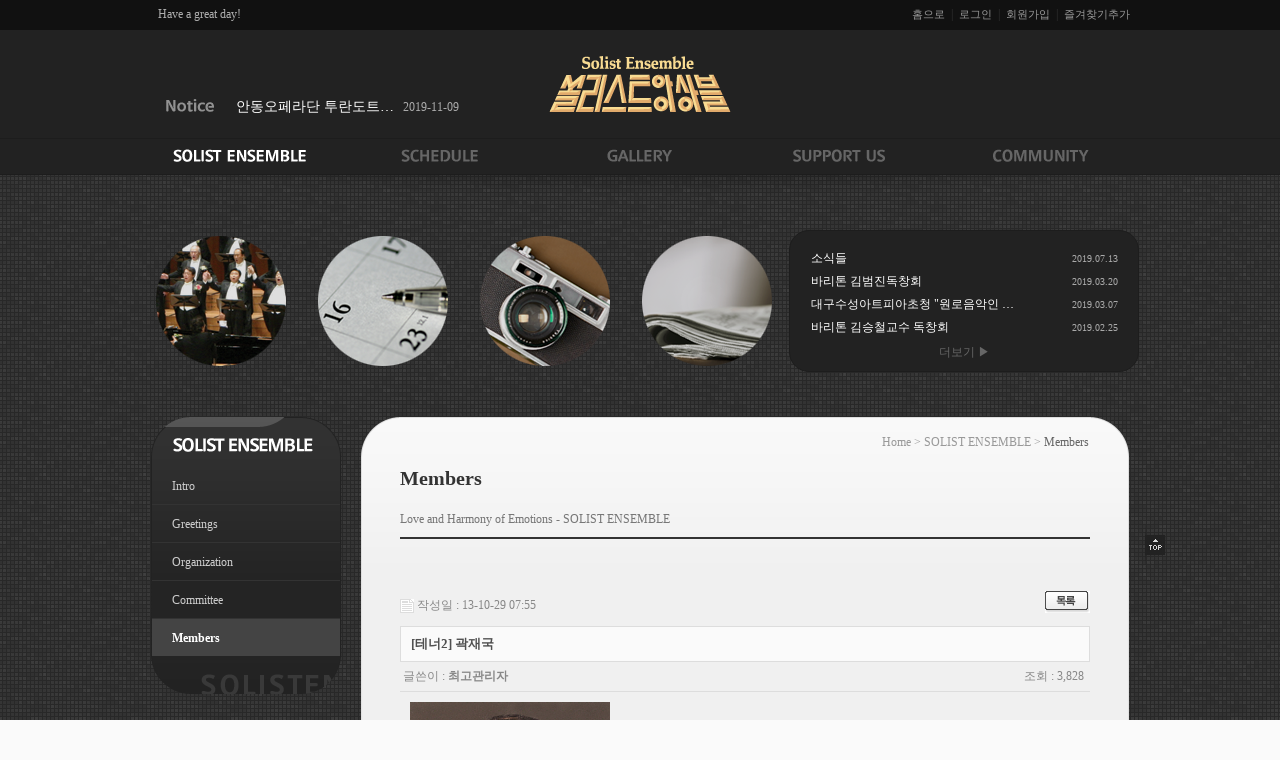

--- FILE ---
content_type: text/html; charset=euc-kr
request_url: http://solistensemble.com/bbs/board.php?bo_table=members&wr_id=92
body_size: 53553
content:
<!-- <!DOCTYPE HTML PUBLIC "-//W3C//DTD HTML 4.01 Transitional//EN"> -->
<html>
<head>
<meta name="naver-site-verification" content="3a4342f09ae7b0846679a8f1f2a797eaf69e16fc"/>
<meta name="viewport" content="width=1100", height="device-height">
<meta http-equiv="content-type" content="text/html; charset=euc-kr">

<meta name="description" content="국내 최고의 성악인들(대학교수) 100여명으로 구성된 남성합창단">
<meta property="og:type" content="website">
<meta property="og:title" content="쏠리스트앙상블">
<meta property="og:description" content="국내 최고의 성악인들(대학교수) 100여명으로 구성된 남성합창단">
<meta property="og:image" content="http://solistensemble.com/images/mobicon.png">
<meta property="og:url" content="http://solistensemble.com/">

<title>Solistensemble > Members > 곽재국</title>
<link rel="stylesheet" href="../style.css" type="text/css">
</head>
<script type="text/javascript">
// 자바스크립트에서 사용하는 전역변수 선언
var g4_path      = "..";
var g4_bbs       = "bbs";
var g4_bbs_img   = "img";
var g4_url       = "http://solistensemble.com";
var g4_is_member = "";
var g4_is_admin  = "";
var g4_bo_table  = "members";
var g4_sca       = "";
var g4_charset   = "euc-kr";
var g4_cookie_domain = "";
var g4_is_gecko  = navigator.userAgent.toLowerCase().indexOf("gecko") != -1;
var g4_is_ie     = navigator.userAgent.toLowerCase().indexOf("msie") != -1;
</script>
<!-- script type="text/javascript" src="../js/jquery-1.4.2.min.js"></script -->
<script src="//ajax.googleapis.com/ajax/libs/jquery/1.11.2/jquery.min.js"></script>
<script src="//ajax.googleapis.com/ajax/libs/jqueryui/1.11.1/jquery-ui.min.js"></script>
<script type="text/javascript" src="../js/common.js"></script>
<link rel="shortcut icon" href="../images/favicon2.ico">
<body topmargin="0" leftmargin="0" >
<a name="g4_head"></a>
<script type="text/javascript">
var _topmenu = '1';
</script>
<script type="text/javascript"> function bookmark() { window.external.AddFavorite("http://solistensemble.com","Solistensemble - 쏠리스트앙상블"); } </script>
<style type="text/css"> BODY { color: #FFFFFF; background: #fafafa url("/images/index_bg.gif") center top repeat;} </style>
<script src="/js/SlidingLayer.js" type="text/javascript"></script><!-- SlidingLayer -->
<!-- 모바일일때 OFF / 일반웹에서 ON -->

<DIV id="SlidingLayer" style="Z-INDEX: 1; OVERFLOW: visible; POSITION: absolute; width:20px; HEIGHT: 50px; display:none">
	<a href="#" onfocus="this.blur()"><img src="/images/quickmenu.png" border="0"></a>
</div>


<!-- top -->
<!-- top -->
<table width="100%" border="0" cellpadding="0" cellspacing="0">
	<tr>
		<td align="center" style="background-color:#111111;">
			<table width="1000" border="0" cellpadding="0" cellspacing="0">
				<tr height="30">
					<td>
						<table width="1000" border="0" cellpadding="0" cellspacing="0">
							<tr>
								<td width="50%" style="padding:0 0 0 18px;" class="upmenu2">Have a great day!</td>
								<td width="50%" align="right" style="padding:0 10px 0 0;">
									<!-- upmenu -->
									<!-- 로그인 이전 -->
	<table border="0" cellpadding="0" cellspacing="0">
		<tr>
			<td><a href="/index.php" onfocus="this.blur()" class="upmenu1">홈으로</a> &nbsp;<span style="color:#333333">|</span>&nbsp; <a href="../bbs/login.php?url=%2Fbbs%2Fboard.php%3Fbo_table%3Dmembers%26wr_id%3D92" onfocus="this.blur()" class="upmenu1">로그인</a> &nbsp;<span style="color:#333333">|</span>&nbsp; <a href="../bbs/register.php" onfocus="this.blur()" class="upmenu1">회원가입</a> &nbsp;<span style="color:#333333">|</span>&nbsp; <a href="javascript:bookmark();" onfocus="this.blur()" class="upmenu1">즐겨찾기추가</a></td>
		</tr>
	</table>
								</td>
							</tr>
						</table>
					</td>
				</tr>
			</table>
		</td>
	</tr>
	<tr>
		<td align="center" style="background-color:#222222; border-bottom:1px solid #1d1d1d;">
			<div id="top">
				<table width="1000" border="0" cellpadding="0" cellspacing="0">
					<tr height="108">
						<td width="370" valign="bottom" style="padding:0 0 18px 0;">
							<table width="370" border="0" cellpadding="0" cellspacing="0">
								<tr height="30">
									<td width="70" style="padding:0 10px 0 25px;"><a href="/bbs/board.php?bo_table=notice" onfocus="this.blur()"><img src="/images/bbs_tit.png" border="0" alt="공지사항"></a></td>
									<td width="300" style="padding:2px 0 0 0; color:#333333;"><script>
	function scroll() {
		this.name = "scroll";
		this.item = new Array();
		this.itemcount = 0;
		this.currentspeed = 0;
		this.scrollspeed = 50;
		this.pausedelay = 1000;
		this.pausemouseover = false;
		this.stop = false;
		this.type = 1;
		this.height = 100;
		this.width = 100;
		this.stopHeight=0;
		this.add =function () {
			var text = arguments[0];
			this.item[this.itemcount] = text;
			this.itemcount = this.itemcount + 1;
		};
		this.start = function () {
			this.display();
			this.currentspeed = this.scrollspeed;
			setTimeout(this.name+'.scroll()',this.currentspeed);
		};
		this.display =function () {
			document.write('<div id="'+this.name+'" style="height:'+this.height+';width:'+this.width+';position:relative;overflow:hidden;" OnMouseOver="'+this.name+'.onmouseover();" OnMouseOut="'+this.name+'.onmouseout();">');
			for(var i = 0; i < this.itemcount; i++) {if ( this.type == 1) {
					document.write('<div id="'+this.name+'item'+i+'"style="left:0px;width:'+this.width+';position:absolute;top:'+(this.height*i+1)+'px;">');
					document.write(this.item[i]);
					document.write('</div>');
				}
				else if ( this.type == 2 ) {
					document.write('<div id="'+this.name+'item'+i+'"style="left:'+(this.width*i+1)+'px;width:'+this.width+';position:absolute;top:0px;">');
					document.write(this.item[i]);
					document.write('</div>');
				}
			}
			document.write('</div>');
		};
		this.scroll = function () {
			this.currentspeed = this.scrollspeed;if ( !this.stop ) {
				for (i = 0; i < this.itemcount; i++) {
					obj = document.getElementById(this.name+'item'+i).style;if ( this.type == 1 ) {
						obj.top = parseInt(obj.top) - 1;
						if ( parseInt(obj.top) <= this.height*(-1) ) obj.top = this.height * (this.itemcount-1);
						if ( parseInt(obj.top) == 0 || ( this.stopHeight > 0 && this.stopHeight - parseInt(obj.top) == 0 ) ) this.currentspeed = this.pausedelay;
					}
					else if ( this.type == 2 ) {
						obj.left = parseInt(obj.left) - 1;
						if ( parseInt(obj.left) <= this.left*(-1) ) obj.left = this.left* (this.itemcount-1);
						if ( parseInt(obj.left) == 0 ) this.currentspeed = this.pausedelay;
					}
				}
			}
			window.setTimeout(this.name+".scroll()",this.currentspeed);
		};
		this.onmouseover = function () {
			if ( this.pausemouseover ) {
			this.stop = true;}
		};
		this.onmouseout = function () {
			if ( this.pausemouseover ) {
				this.stop = false;
			}
		};
	}
</script>
<table width="200" border=0 cellpadding=0 cellspacing=0>
	<tr>
		<td width="200">
			<script>
				cont = new scroll();
				cont.name = "cont";
				cont.height = 22; cont.width = 260;
				cont.scrollspeed = 20;
				cont.pausedelay = 3000;
				cont.pausemouseover = true;
       cont.add("<table width=100%><tr><td height=20 colspan=2><a href='../bbs/board.php?bo_table=notice&wr_id=58' class='bottom2'><span style='font-size:14px; color:#ffffff;'>바리톤 김승철교수 독창…</span></a>&nbsp;&nbsp;&nbsp;<span style='font-size:12px; color:#aaaaaa;'>2019-11-12</font></td></tr></table>");
       cont.add("<table width=100%><tr><td height=20 colspan=2><a href='../bbs/board.php?bo_table=notice&wr_id=57' class='bottom2'><span style='font-size:14px; color:#ffffff;'>안동오페라단 투란도트…</span></a>&nbsp;&nbsp;&nbsp;<span style='font-size:12px; color:#aaaaaa;'>2019-11-09</font></td></tr></table>");
       cont.add("<table width=100%><tr><td height=20 colspan=2><a href='../bbs/board.php?bo_table=notice&wr_id=56' class='bottom2'><span style='font-size:14px; color:#ffffff;'>드림콘서트</span></a>&nbsp;&nbsp;&nbsp;<span style='font-size:12px; color:#aaaaaa;'>2019-10-03</font></td></tr></table>");
       cont.add("<table width=100%><tr><td height=20 colspan=2><a href='../bbs/board.php?bo_table=notice&wr_id=55' class='bottom2'><span style='font-size:14px; color:#ffffff;'>바리톤 김형기교수 독창…</span></a>&nbsp;&nbsp;&nbsp;<span style='font-size:12px; color:#aaaaaa;'>2019-08-21</font></td></tr></table>");
			cont.start(); </script>
		</td>
	</tr>
</table></td>
								</tr>
							</table>
						</td>
						<td width="260" align="center"><img src="/images/top_logo.png" border="0" align="absmiddle" style="cursor:pointer;" onClick="location.href='/index.php';"></td>
						<td width="370" align="center" style="color:#666666;">

						</td>
					</tr>
				</table>
			</div>
		</td>
	</tr>
	<tr>
		<td align="center" style="background-color:#222222; border-bottom:1px solid #1d1d1d;">
			<table width="1000" border="0" cellpadding="0" cellspacing="0">
				<tr height="35">
					<td valign="top">
						<div id="topmenu">
							<div class="topmenu" style="width: 200px;"><img src="/images/topmenu_1_o.png" border="0" align="absmiddle" topm="1" onClick="location.href='/intro1.php?tab=2';"></div>
							<div class="topmenu" style="width: 200px;"><img src="/images/topmenu_2.png" border="0" align="absmiddle" topm="2" onClick="location.href='/bbs/board.php?bo_table=schedule';"></div>
							<div class="topmenu" style="width: 200px;"><img src="/images/topmenu_3.png" border="0" align="absmiddle" topm="3" onClick="location.href='/bbs/board.php?bo_table=gallery';"></div>
							<div class="topmenu" style="width: 200px;"><img src="/images/topmenu_4.png" border="0" align="absmiddle" topm="4" onClick="location.href='/bbs/board.php?bo_table=support';"></div>
							<div class="topmenu" style="width: 200px;"><img src="/images/topmenu_5.png" border="0" align="absmiddle" topm="5" onClick="location.href='/bbs/board.php?bo_table=notice';"></div>
						</div>
					</td>
				</tr>
			</table>
		</td>
	</tr>
	<tr height="20">
		<td style="background: url('/images/topmenu_shadow.png') center top no-repeat;">
		</td>
	</tr>
</table>

<div id="sub1" class="submenu">
	<table width="520" border="0" cellpadding="0" cellspacing="0">
		<tr>
			<td align="center" style="padding:0 0 0 30px;">
				<table width="100%" border="0" cellpadding="0" cellspacing="0">
					<tr>
						<td width="14" align="center" style="background: url('/images/topmenu_bg_left2.png') left top no-repeat;"></td>
						<td align="center" style="background: url('/images/topmenu_bg2.png') center top repeat-x; padding:0 10px;">
							<table width="100%" height="37" border="0" cellpadding="0" cellspacing="0">
								<tr style="padding: 3px 0 0 0;">
									<td align="center" width="15%"><a class="sub_menu1" href="/intro1.php?tab=1" onfocus="this.blur()">Intro</a></td>
									<td align="center" width="20%"><a class="sub_menu1" href="/intro3.php" onfocus="this.blur()">Greetings</a></td>
									<td align="center" width="23%"><a class="sub_menu1" href="/intro4.php" onfocus="this.blur()">Organization</a></td>
									<td align="center" width="23%"><a class="sub_menu1" href="/bbs/board.php?bo_table=committee" onfocus="this.blur()">Committee</a></td>
									<td align="center" width="19%"><a class="sub_menu1" href="/bbs/board.php?bo_table=members" onfocus="this.blur()">Members</a></td>
									<!-- td align="center" width="25%"><a class="sub_menu1" href="/intro2.php" onfocus="this.blur()">Location</a></td -->
								</tr>
							</table>
						</td>
						<td width="14" align="center" style="background: url('/images/topmenu_bg_right2.png') right top no-repeat;"></td>
					</tr>
				</table>
			</td>
		</tr>
	</table>
</div>

<div id="sub2" class="submenu">
	<table width="170" border="0" cellpadding="0" cellspacing="0">
		<tr>
			<td align="center" style="padding:0 0 0 30px;">
				<table width="100%" border="0" cellpadding="0" cellspacing="0">
					<tr>
						<td width="14" align="center" style="background: url('/images/topmenu_bg_left2.png') left top no-repeat;"></td>
						<td align="center" style="background: url('/images/topmenu_bg2.png') center top repeat-x; padding:0 10px;">
							<table width="100%" height="37" border="0" cellpadding="0" cellspacing="0">
								<tr style="padding: 3px 0 0 0;">
									<td align="center"><a class="sub_menu1" href="/bbs/board.php?bo_table=schedule" onfocus="this.blur()">Schedule</a></td>
								</tr>
							</table>
						</td>
						<td width="14" align="center" style="background: url('/images/topmenu_bg_right2.png') right top no-repeat;"></td>
					</tr>
				</table>
			</td>
		</tr>
	</table>
</div>

<div id="sub3" class="submenu">
	<table width="210" border="0" cellpadding="0" cellspacing="0">
		<tr>
			<td align="center" style="padding:0 0 0 30px;">
				<table width="100%" border="0" cellpadding="0" cellspacing="0">
					<tr>
						<td width="14" align="center" style="background: url('/images/topmenu_bg_left2.png') left top no-repeat;"></td>
						<td align="center" style="background: url('/images/topmenu_bg2.png') center top repeat-x; padding:0 10px;">
							<table width="100%" height="37" border="0" cellpadding="0" cellspacing="0">
								<tr style="padding: 3px 0 0 0;">
									<td align="center" width="50%"><a class="sub_menu1" href="/bbs/board.php?bo_table=gallery" onfocus="this.blur()">Gallery</a></td>
									<td align="center" width="50%"><a class="sub_menu1" href="/bbs/board.php?bo_table=movie" onfocus="this.blur()">Movie</a></td>
								</tr>
							</table>
						</td>
						<td width="14" align="center" style="background: url('/images/topmenu_bg_right2.png') right top no-repeat;"></td>
					</tr>
				</table>
			</td>
		</tr>
	</table>
</div>

<div id="sub4" class="submenu">
	<table width="170" border="0" cellpadding="0" cellspacing="0">
		<tr>
			<td align="center" style="padding:0 0 0 30px;">
				<table width="100%" border="0" cellpadding="0" cellspacing="0">
					<tr>
						<td width="14" align="center" style="background: url('/images/topmenu_bg_left2.png') left top no-repeat;"></td>
						<td align="center" style="background: url('/images/topmenu_bg2.png') center top repeat-x; padding:0 10px;">
							<table width="100%" height="37" border="0" cellpadding="0" cellspacing="0">
								<tr style="padding: 3px 0 0 0;">
									<td align="center"><a class="sub_menu1" href="/bbs/board.php?bo_table=support" onfocus="this.blur()">Support</a></td>
								</tr>
							</table>
						</td>
						<td width="14" align="center" style="background: url('/images/topmenu_bg_right2.png') right top no-repeat;"></td>
					</tr>
				</table>
			</td>
		</tr>
	</table>
</div>

<div id="sub5" class="submenu">
	<table width="380" border="0" cellpadding="0" cellspacing="0">
		<tr>
			<td align="center" style="padding:0 0 0 30px;">
				<table width="100%" border="0" cellpadding="0" cellspacing="0">
					<tr>
						<td width="14" align="center" style="background: url('/images/topmenu_bg_left2.png') left top no-repeat;"></td>
						<td align="center" style="background: url('/images/topmenu_bg2.png') center top repeat-x; padding:0 10px;">
							<table width="100%" height="37" border="0" cellpadding="0" cellspacing="0">
								<tr style="padding: 3px 0 0 0;">
									<td align="center" width="24%"><a class="sub_menu1" href="/bbs/board.php?bo_table=notice" onfocus="this.blur()">Notice</a></td>
									<td align="center" width="24%"><a class="sub_menu1" href="/bbs/board.php?bo_table=press" onfocus="this.blur()">Press</a></td>
									<td align="center" width="24%"><a class="sub_menu1" href="/bbs/board.php?bo_table=review" onfocus="this.blur()">Review</a></td>
									<td align="center" width="28%"><a class="sub_menu1" href="/bbs/board.php?bo_table=community" onfocus="this.blur()">Communiy</a></td>
								</tr>
							</table>
						</td>
						<td width="14" align="center" style="background: url('/images/topmenu_bg_right2.png') right top no-repeat;"></td>
					</tr>
				</table>
			</td>
		</tr>
	</table>
</div>

<div id="container">
<!-- circle -->
<!-- circle -->
<table width="100%" border="0" cellpadding="0" cellspacing="0">
	<tr>
		<td align="center" style="padding:35px 0 25px 0;">
			<table width="1000" border="0" cellpadding="0" cellspacing="0">
				<tr>
					<td align="center" width="162"><img src="/images/circle_1.png" border="0" onMouseOver="this.src='/images/circle_1_o.png'" onMouseOut="this.src='/images/circle_1.png'" style="cursor:pointer;" onClick="location.href='/intro1.php?tab=2';"></td>
					<td align="center" width="162"><img src="/images/circle_2.png" border="0" onMouseOver="this.src='/images/circle_2_o.png'" onMouseOut="this.src='/images/circle_2.png'" style="cursor:pointer;" onClick="location.href='/bbs/board.php?bo_table=schedule';"></td>
					<td align="center" width="162"><img src="/images/circle_3.png" border="0" onMouseOver="this.src='/images/circle_3_o.png'" onMouseOut="this.src='/images/circle_3.png'" style="cursor:pointer;" onClick="location.href='/bbs/board.php?bo_table=gallery';"></td>
					<td align="center" width="162"><img src="/images/circle_5.png" border="0" onMouseOver="this.src='/images/circle_5_o.png'" onMouseOut="this.src='/images/circle_5.png'" style="cursor:pointer;" onClick="location.href='/bbs/board.php?bo_table=notice';"></td>
					<td align="center">
						<table width="350" border="0" cellpadding="0" cellspacing="0" style="background-color:#222222; border:1px solid #1D1D1D; border-radius:20px;">
							<tr height="30">
								<td style="padding:14px 2px; color:#333333; line-height:.9;" align="center">
									
<table width="90%" cellpadding="0" cellspacing="0">

	<tr>
        <td align="center" height="20">
		<table width="100%" align="center" cellspacing="0" style="border-collapse:collapse;">
			<tr>
				<td width="77%" style="padding-top:5px;">
 <a href='../bbs/board.php?bo_table=community&wr_id=75'><span style='font-size:12px; color:#ffffff;'>소식들</span></a> </td>
				<td width="23%" align="right" style="padding-top:5px;"><font style='font-family:tahoma; font-size:10px; color:#aaaaaa;'>2019.07.13</font></td>
			</tr>
		</table></td>
	</tr>
	<tr>
        <td align="center" height="20">
		<table width="100%" align="center" cellspacing="0" style="border-collapse:collapse;">
			<tr>
				<td width="77%" style="padding-top:5px;">
 <a href='../bbs/board.php?bo_table=community&wr_id=74'><span style='font-size:12px; color:#ffffff;'>바리톤 김범진독창회</span></a> </td>
				<td width="23%" align="right" style="padding-top:5px;"><font style='font-family:tahoma; font-size:10px; color:#aaaaaa;'>2019.03.20</font></td>
			</tr>
		</table></td>
	</tr>
	<tr>
        <td align="center" height="20">
		<table width="100%" align="center" cellspacing="0" style="border-collapse:collapse;">
			<tr>
				<td width="77%" style="padding-top:5px;">
 <a href='../bbs/board.php?bo_table=community&wr_id=73'><span style='font-size:12px; color:#ffffff;'>대구수성아트피아초청 "원로음악인 …</span></a> </td>
				<td width="23%" align="right" style="padding-top:5px;"><font style='font-family:tahoma; font-size:10px; color:#aaaaaa;'>2019.03.07</font></td>
			</tr>
		</table></td>
	</tr>
	<tr>
        <td align="center" height="20">
		<table width="100%" align="center" cellspacing="0" style="border-collapse:collapse;">
			<tr>
				<td width="77%" style="padding-top:5px;">
 <a href='../bbs/board.php?bo_table=community&wr_id=72'><span style='font-size:12px; color:#ffffff;'>바리톤 김승철교수 독창회</span></a> </td>
				<td width="23%" align="right" style="padding-top:5px;"><font style='font-family:tahoma; font-size:10px; color:#aaaaaa;'>2019.02.25</font></td>
			</tr>
		</table></td>
	</tr>

</table><br /><a href="/bbs/board.php?bo_table=community" onfocus="this.blur()">더보기 ▶</a>
								</td>
							</tr>
						</table>
					</td>
				</tr>
			</table>
		</td>
	</tr>
</table>
<!-- sub -->
<table width="100%" border="0" cellpadding="0" cellspacing="0">
	<tr>
		<td align="center" style="padding:20px 0 25px 0;">
			<table width="978" border="0" cellpadding="0" cellspacing="0">
				<tr>
					<td width="190" align="center" valign="top">
						<!-- leftmenu -->
						<table width="190" height="200" border="0" cellpadding="0" cellspacing="0">
							<tr>
								<td width="190" height="50" style="background: url('/images/left2_bg_01.png') center top no-repeat;" class="left_tit"><img src="/images/left_tit1.png" border="0"></td>
							</tr>
							<tr>
								<td width="190" height="112" style="background: url('/images/left2_bg.png') center top repeat-y;" valign="top">
									<table width="190" border="0" cellpadding="0" cellspacing="0" style="background: url('/images/left2_bg_02.png') center top no-repeat;">
										<tr height="112">
											<td align="center" valign="top">
															<!-- leftmenu 1 -->
			<table width="188" border="0" cellpadding="0" cellspacing="0">
				<tr>
					<td class="leftmenu1" onClick="location.href='/intro1.php?tab=1';">Intro</td>
				</tr>
				<tr height="1">
					<td style="background-color:#333333;"></td>
				</tr>
				<tr>
					<td class="leftmenu1" onClick="location.href='/intro3.php';">Greetings</td>
				</tr>
				<tr height="1">
					<td style="background-color:#333333;"></td>
				</tr>
				<tr>
					<td class="leftmenu1" onClick="location.href='/intro4.php';">Organization</td>
				</tr>
				<tr height="1">
					<td style="background-color:#333333;"></td>
				</tr>
				<tr>
					<td class="leftmenu1" onClick="location.href='/bbs/board.php?bo_table=committee';">Committee</td>
				</tr>
				<tr height="1">
					<td style="background-color:#333333;"></td>
				</tr>
				<tr>
					<td class="leftmenu1" onClick="location.href='/bbs/board.php?bo_table=members';">Members</td>
				</tr>
				<!-- tr height="1">
					<td style="background-color:#333333;"></td>
				</tr>
				<tr>
					<td class="leftmenu1" onClick="location.href='/intro2.php';">Location</td>
				</tr -->
			</table>											</td>
										</tr>
									</table>
								</td>
							</tr>
							<tr>
								<td width="190" height="38" style="background: url('/images/left2_bg_03.png') center top no-repeat;"></td>
							</tr>
						</table>
					</td>
					<td width="20" align="center" valign="top"></td>
					<td width="768" align="center" valign="top">
						<!-- content -->
						<table width="768" height="200" border="0" cellpadding="0" cellspacing="0">
							<tr>
								<td width="768" height="50" style="background: url('/images/sub_bg_01.png') center top no-repeat;" class="sub_tit" align="right">Home > SOLIST ENSEMBLE > <span style="color:#666666;">Members</span></td>
							</tr>
							<tr>
								<td width="768" height="112" style="background: url('/images/sub_bg.png') center top repeat-y;" valign="top">
									<table width="768" border="0" cellpadding="0" cellspacing="0" style="background: url('/images/sub_bg_02.png') center top no-repeat;">
										<tr height="500">
											<td align="center" valign="top" style="padding:0 15px 50px 15px;">
											<!-- 실제내용삽입 -->

												<table width="100%" border="0" cellpadding="0" cellspacing="0">
													<tr>
														<td align="center">
															<table width="690" border="0" cellpadding="0" cellspacing="0">
																<tr>
																	<td style="padding:0 0 10px 0;">

																		<!-- sub_tit -->
																			<!-- sub_tit -->
	<table border="0" cellpadding="0" cellspacing="0" width="690" style="border-bottom:2px solid #333333;">
		<tr height="40">
			<td style="font-family:verdana; font-size:20px; font-weight:bold; color:#333333;" valign="top">Members</td>
		</tr>
		<tr height="30">
			<td style="font-family:verdana; font-size:12px; color:#777777; padding:0 0 5px 0;">Love and Harmony of Emotions - SOLIST ENSEMBLE</td>
		</tr>
	</table>
																	</td>
																</tr>
																<tr>
																	<td class="sub_txt" align="center">
<table width="100%" border="0" cellpadding="0" cellspacing="0">
	<tr>
		<td align="center">

		<br /><script type="text/javascript" src="../js/sideview.js"></script>
<script type='text/javascript' src='../js/ajax.js'></script><div style="height:12px; line-height:1px; font-size:1px;">&nbsp;</div>

<!-- 게시글 보기 시작 -->
<table width="100%" align="center" cellpadding="0" cellspacing="0"><tr><td>


<div style="clear:both; height:30px;">
    <div style="float:left; margin-top:6px;">
    <img src="../skin/board/members/img/icon_date.gif" align=absmiddle border='0'>
    <span style="color:#888888;">작성일 : 13-10-29 07:55</span>
    </div>

    <!-- 링크 버튼 -->
    <div style="float:right;">
                    <a href="./board.php?bo_table=members&page="><img src='../skin/board/members/img/btn_list.gif' border='0' align='absmiddle'></a>                         </div>
</div>
<div style="clear:both; margin-top:5px;"></div>
<div style="border:1px solid #ddd; clear:both; height:34px; background-color:#fafafa;">
    <table border=0 cellpadding=0 cellspacing=0 width=100%>
    <tr>
        <td style="padding:8px 0 0 10px; ">
            <div style="color:#505050; font-size:13px; font-weight:bold; word-break:break-all;">
            [테너2]             곽재국            </div>
        </td>
    </tr>
    </table>
</div>


<table border=0 cellpadding=0 cellspacing=0 width="100%">
<tr>
    <td height=30 style="color:#888; border-bottom:1px solid #dddddd;">
        <div style="float:left;">
        &nbsp;글쓴이 : 
        <span class='member'>최고관리자</span>        </div>
        <div style="float:right;">
        조회 : 3,828                        &nbsp;
        </div>
    </td>
</tr>

<tr> 
    <td height="150" style="word-break:break-all; padding:10px; line-height:1.6em;">
		<span style="float:left; margin:0 20px 0 0;">

		<img src='../data/file/members/662068645_iIRmkvXN_B0FBC0E7B1B9.JPG' name='target_resize_image[]' onclick='image_window(this);' style='cursor:pointer;' title=''><p>		</span>

        <!-- 내용 출력 -->
        <span id="writeContents"><P style="LINE-HEIGHT: 12pt; MARGIN: 0cm 0cm 0pt; tab-stops: 3.0cm" class=MsoNormal><FONT size=2><B style="mso-bidi-font-weight: normal"><SPAN style="FONT-FAMILY: 굴림체; mso-ascii-font-family: Arial; mso-hansi-font-family: Arial; mso-bidi-font-family: Arial">서울</SPAN></B><B style="mso-bidi-font-weight: normal"><SPAN style="FONT-FAMILY: 'Arial','sans-serif'; mso-fareast-font-family: 굴림체"> </SPAN></B><B style="mso-bidi-font-weight: normal"><SPAN style="FONT-FAMILY: 굴림체; mso-ascii-font-family: Arial; mso-hansi-font-family: Arial; mso-bidi-font-family: Arial">대학교</SPAN></B><B style="mso-bidi-font-weight: normal"><SPAN style="FONT-FAMILY: 'Arial','sans-serif'; mso-fareast-font-family: 굴림체"> </SPAN></B><B style="mso-bidi-font-weight: normal"><SPAN style="FONT-FAMILY: 굴림체; mso-ascii-font-family: Arial; mso-hansi-font-family: Arial; mso-bidi-font-family: Arial">음악대학</SPAN></B><B style="mso-bidi-font-weight: normal"><SPAN style="FONT-FAMILY: 'Arial','sans-serif'; mso-fareast-font-family: 굴림체"> </SPAN></B><B style="mso-bidi-font-weight: normal"><SPAN style="FONT-FAMILY: 굴림체; mso-ascii-font-family: Arial; mso-hansi-font-family: Arial; mso-bidi-font-family: Arial">졸업</SPAN></B><B style="mso-bidi-font-weight: normal"><SPAN style="FONT-FAMILY: 'Arial','sans-serif'; mso-fareast-font-family: 굴림체" lang=EN-US><?xml:namespace prefix = o ns = "urn:schemas-microsoft-com:office:office" /><o:p></o:p></SPAN></B></FONT></P>
<P style="LINE-HEIGHT: 12pt; TEXT-INDENT: 8.25pt; MARGIN: 0cm 0cm 0pt; tab-stops: 10.0pt 20.0pt 30.0pt 65.0pt 75.0pt 175.0pt 370.0pt" class=MsoNormal><FONT size=2><SPAN style="FONT-FAMILY: 'Arial','sans-serif'; mso-fareast-font-family: 굴림체" lang=EN-US>1964</SPAN><SPAN style="FONT-FAMILY: 굴림체; mso-ascii-font-family: Arial; mso-hansi-font-family: Arial; mso-bidi-font-family: Arial">년</SPAN><SPAN style="FONT-FAMILY: 'Arial','sans-serif'; mso-fareast-font-family: 굴림체" lang=EN-US> 3</SPAN><SPAN style="FONT-FAMILY: 굴림체; mso-ascii-font-family: Arial; mso-hansi-font-family: Arial; mso-bidi-font-family: Arial">월</SPAN><SPAN style="FONT-FAMILY: 'Arial','sans-serif'; mso-fareast-font-family: 굴림체" lang=EN-US> ~ 1969</SPAN><SPAN style="FONT-FAMILY: 굴림체; mso-ascii-font-family: Arial; mso-hansi-font-family: Arial; mso-bidi-font-family: Arial">년</SPAN><SPAN style="FONT-FAMILY: 'Arial','sans-serif'; mso-fareast-font-family: 굴림체" lang=EN-US> 2</SPAN><SPAN style="FONT-FAMILY: 굴림체; mso-ascii-font-family: Arial; mso-hansi-font-family: Arial; mso-bidi-font-family: Arial">월</SPAN><SPAN style="FONT-FAMILY: 'Arial','sans-serif'; mso-fareast-font-family: 굴림체" lang=EN-US><o:p></o:p></SPAN></FONT></P>
<P style="LINE-HEIGHT: 12pt; MARGIN: 0cm 0cm 0pt; tab-stops: 10.0pt 20.0pt 30.0pt 65.0pt 75.0pt 175.0pt 370.0pt" class=MsoNormal><B style="mso-bidi-font-weight: normal"><SPAN style="FONT-FAMILY: 'Arial','sans-serif'; COLOR: black; mso-fareast-font-family: 굴림체" lang=EN-US><o:p><FONT size=2>&nbsp;</FONT></o:p></SPAN></B></P>
<P style="LINE-HEIGHT: 12pt; MARGIN: 0cm 0cm 0pt; tab-stops: 3.0cm" class=MsoNormal><FONT size=2><B style="mso-bidi-font-weight: normal"><SPAN style="FONT-FAMILY: 굴림체; mso-ascii-font-family: Arial; mso-hansi-font-family: Arial; mso-bidi-font-family: Arial">오스트리아</SPAN></B><B style="mso-bidi-font-weight: normal"><SPAN style="FONT-FAMILY: 'Arial','sans-serif'; mso-fareast-font-family: 굴림체"> </SPAN></B><B style="mso-bidi-font-weight: normal"><SPAN style="FONT-FAMILY: 굴림체; mso-ascii-font-family: Arial; mso-hansi-font-family: Arial; mso-bidi-font-family: Arial">칼올프</SPAN></B><B style="mso-bidi-font-weight: normal"><SPAN style="FONT-FAMILY: 'Arial','sans-serif'; mso-fareast-font-family: 굴림체"> </SPAN></B><B style="mso-bidi-font-weight: normal"><SPAN style="FONT-FAMILY: 굴림체; mso-ascii-font-family: Arial; mso-hansi-font-family: Arial; mso-bidi-font-family: Arial">음악원</SPAN></B><B style="mso-bidi-font-weight: normal"><SPAN style="FONT-FAMILY: 'Arial','sans-serif'; mso-fareast-font-family: 굴림체"> </SPAN></B><B style="mso-bidi-font-weight: normal"><SPAN style="FONT-FAMILY: 굴림체; mso-ascii-font-family: Arial; mso-hansi-font-family: Arial; mso-bidi-font-family: Arial">수료</SPAN></B><B style="mso-bidi-font-weight: normal"><SPAN style="FONT-FAMILY: 'Arial','sans-serif'; mso-fareast-font-family: 굴림체" lang=EN-US><o:p></o:p></SPAN></B></FONT></P>
<P style="LINE-HEIGHT: 12pt; TEXT-INDENT: 8.25pt; MARGIN: 0cm 0cm 0pt; tab-stops: 10.0pt 20.0pt 30.0pt 65.0pt 75.0pt 175.0pt 370.0pt" class=MsoNormal><FONT size=2><SPAN style="FONT-FAMILY: 'Arial','sans-serif'; mso-fareast-font-family: 굴림체" lang=EN-US>1977</SPAN><SPAN style="FONT-FAMILY: 굴림체; mso-ascii-font-family: Arial; mso-hansi-font-family: Arial; mso-bidi-font-family: Arial">년</SPAN><SPAN style="FONT-FAMILY: 'Arial','sans-serif'; mso-fareast-font-family: 굴림체" lang=EN-US> 7</SPAN><SPAN style="FONT-FAMILY: 굴림체; mso-ascii-font-family: Arial; mso-hansi-font-family: Arial; mso-bidi-font-family: Arial">월</SPAN><B style="mso-bidi-font-weight: normal"><SPAN style="FONT-FAMILY: 'Arial','sans-serif'; COLOR: black; mso-fareast-font-family: 굴림체" lang=EN-US><o:p></o:p></SPAN></B></FONT></P>
<P style="LINE-HEIGHT: 12pt; MARGIN: 0cm 0cm 0pt; tab-stops: 10.0pt 20.0pt 30.0pt 65.0pt 75.0pt 175.0pt 370.0pt" class=MsoNormal><SPAN style="FONT-FAMILY: 'Arial','sans-serif'; COLOR: black; mso-fareast-font-family: 굴림체" lang=EN-US><o:p><FONT size=2>&nbsp;</FONT></o:p></SPAN><B style="mso-bidi-font-weight: normal"><SPAN style="FONT-FAMILY: 'Arial','sans-serif'; COLOR: black; FONT-SIZE: 12pt; mso-fareast-font-family: 굴림체; mso-bidi-font-size: 10.0pt" lang=EN-US><o:p>&nbsp;</o:p></SPAN></B></P>
<P style="LINE-HEIGHT: 12pt; MARGIN: 0cm 0cm 0pt; tab-stops: 3.0cm" class=MsoNormal><FONT size=2><SPAN style="FONT-FAMILY: 굴림체; COLOR: black; mso-ascii-font-family: Arial; mso-hansi-font-family: Arial; mso-bidi-font-family: Arial">김자경오페라단</SPAN><SPAN style="FONT-FAMILY: 'Arial','sans-serif'; COLOR: black; mso-fareast-font-family: 굴림체"> </SPAN><SPAN style="FONT-FAMILY: 굴림체; COLOR: black; mso-ascii-font-family: Arial; mso-hansi-font-family: Arial; mso-bidi-font-family: Arial">단원</SPAN><SPAN style="FONT-FAMILY: 'Arial','sans-serif'; COLOR: black; mso-fareast-font-family: 굴림체" lang=EN-US> (</SPAN><SPAN style="FONT-FAMILY: 굴림체; COLOR: black; mso-ascii-font-family: Arial; mso-hansi-font-family: Arial; mso-bidi-font-family: Arial">창립</SPAN><SPAN style="FONT-FAMILY: 'Arial','sans-serif'; COLOR: black; mso-fareast-font-family: 굴림체"> </SPAN><SPAN style="FONT-FAMILY: 굴림체; COLOR: black; mso-ascii-font-family: Arial; mso-hansi-font-family: Arial; mso-bidi-font-family: Arial">준비</SPAN><SPAN style="FONT-FAMILY: 'Arial','sans-serif'; COLOR: black; mso-fareast-font-family: 굴림체"> </SPAN><SPAN style="FONT-FAMILY: 굴림체; COLOR: black; mso-ascii-font-family: Arial; mso-hansi-font-family: Arial; mso-bidi-font-family: Arial">위원</SPAN><SPAN style="FONT-FAMILY: 'Arial','sans-serif'; COLOR: black; mso-fareast-font-family: 굴림체" lang=EN-US>)<o:p></o:p></SPAN></FONT></P>
<P style="LINE-HEIGHT: 12pt; MARGIN: 0cm 0cm 0pt; tab-stops: 3.0cm" class=MsoNormal><FONT size=2><SPAN style="FONT-FAMILY: 굴림체; COLOR: black; mso-ascii-font-family: Arial; mso-hansi-font-family: Arial; mso-bidi-font-family: Arial">한국음악협회</SPAN><SPAN style="FONT-FAMILY: 'Arial','sans-serif'; COLOR: black; mso-fareast-font-family: 굴림체"> </SPAN><SPAN style="FONT-FAMILY: 굴림체; COLOR: black; mso-ascii-font-family: Arial; mso-hansi-font-family: Arial; mso-bidi-font-family: Arial">상임</SPAN><SPAN style="FONT-FAMILY: 'Arial','sans-serif'; COLOR: black; mso-fareast-font-family: 굴림체"> </SPAN><SPAN style="FONT-FAMILY: 굴림체; COLOR: black; mso-ascii-font-family: Arial; mso-hansi-font-family: Arial; mso-bidi-font-family: Arial">이사</SPAN><SPAN style="FONT-FAMILY: 'Arial','sans-serif'; COLOR: black; mso-fareast-font-family: 굴림체" lang=EN-US><o:p></o:p></SPAN></FONT></P>
<P style="LINE-HEIGHT: 12pt; MARGIN: 0cm 0cm 0pt; tab-stops: 3.0cm" class=MsoNormal><FONT size=2><SPAN style="FONT-FAMILY: 굴림체; COLOR: black; mso-ascii-font-family: Arial; mso-hansi-font-family: Arial; mso-bidi-font-family: Arial">한국예총</SPAN><SPAN style="FONT-FAMILY: 'Arial','sans-serif'; COLOR: black; mso-fareast-font-family: 굴림체"> </SPAN><SPAN style="FONT-FAMILY: 굴림체; COLOR: black; mso-ascii-font-family: Arial; mso-hansi-font-family: Arial; mso-bidi-font-family: Arial">이사</SPAN><SPAN style="FONT-FAMILY: 'Arial','sans-serif'; COLOR: black; mso-fareast-font-family: 굴림체" lang=EN-US><o:p></o:p></SPAN></FONT></P>
<P style="LINE-HEIGHT: 12pt; TEXT-INDENT: -84.75pt; MARGIN: 0cm 0cm 0pt 84.75pt; tab-stops: list 84.75pt; mso-list: l0 level1 lfo1" class=MsoNormal><FONT size=2><SPAN style="FONT-FAMILY: 굴림체; COLOR: black; mso-ascii-font-family: Arial; mso-hansi-font-family: Arial; mso-bidi-font-family: Arial">국무총리실</SPAN><SPAN style="FONT-FAMILY: 'Arial','sans-serif'; COLOR: black; mso-fareast-font-family: 굴림체"> </SPAN><SPAN style="FONT-FAMILY: 굴림체; COLOR: black; mso-ascii-font-family: Arial; mso-hansi-font-family: Arial; mso-bidi-font-family: Arial">행정</SPAN><SPAN style="FONT-FAMILY: 'Arial','sans-serif'; COLOR: black; mso-fareast-font-family: 굴림체"> </SPAN><SPAN style="FONT-FAMILY: 굴림체; COLOR: black; mso-ascii-font-family: Arial; mso-hansi-font-family: Arial; mso-bidi-font-family: Arial">개혁</SPAN><SPAN style="FONT-FAMILY: 'Arial','sans-serif'; COLOR: black; mso-fareast-font-family: 굴림체"> </SPAN><SPAN style="FONT-FAMILY: 굴림체; COLOR: black; mso-ascii-font-family: Arial; mso-hansi-font-family: Arial; mso-bidi-font-family: Arial">위원</SPAN><SPAN style="FONT-FAMILY: 'Arial','sans-serif'; COLOR: black; mso-fareast-font-family: 굴림체" lang=EN-US><o:p></o:p></SPAN></FONT></P>
<P style="LINE-HEIGHT: 12pt; MARGIN: 0cm 0cm 0pt; tab-stops: 3.0cm" class=MsoNormal><FONT size=2><SPAN style="FONT-FAMILY: 굴림체; COLOR: black; mso-ascii-font-family: Arial; mso-hansi-font-family: Arial; mso-bidi-font-family: Arial">공연윤리위원회</SPAN><SPAN style="FONT-FAMILY: 'Arial','sans-serif'; COLOR: black; mso-fareast-font-family: 굴림체"> </SPAN><SPAN style="FONT-FAMILY: 굴림체; COLOR: black; mso-ascii-font-family: Arial; mso-hansi-font-family: Arial; mso-bidi-font-family: Arial">심의</SPAN><SPAN style="FONT-FAMILY: 'Arial','sans-serif'; COLOR: black; mso-fareast-font-family: 굴림체"> </SPAN><SPAN style="FONT-FAMILY: 굴림체; COLOR: black; mso-ascii-font-family: Arial; mso-hansi-font-family: Arial; mso-bidi-font-family: Arial">위원</SPAN><SPAN style="FONT-FAMILY: 'Arial','sans-serif'; COLOR: black; mso-fareast-font-family: 굴림체" lang=EN-US><o:p></o:p></SPAN></FONT></P>
<P style="LINE-HEIGHT: 12pt; MARGIN: 0cm 0cm 0pt; tab-stops: 3.0cm" class=MsoNormal><FONT size=2><SPAN style="FONT-FAMILY: 굴림체; COLOR: black; mso-ascii-font-family: Arial; mso-hansi-font-family: Arial; mso-bidi-font-family: Arial">평화통일정책자문위원회</SPAN><SPAN style="FONT-FAMILY: 'Arial','sans-serif'; COLOR: black; mso-fareast-font-family: 굴림체"> </SPAN><SPAN style="FONT-FAMILY: 굴림체; COLOR: black; mso-ascii-font-family: Arial; mso-hansi-font-family: Arial; mso-bidi-font-family: Arial">위원</SPAN><SPAN style="FONT-FAMILY: 'Arial','sans-serif'; COLOR: black; mso-fareast-font-family: 굴림체" lang=EN-US><o:p></o:p></SPAN></FONT></P>
<P style="LINE-HEIGHT: 12pt; MARGIN: 0cm 0cm 0pt; tab-stops: 3.0cm" class=MsoNormal><FONT size=2><SPAN style="FONT-FAMILY: 굴림체; COLOR: black; mso-ascii-font-family: Arial; mso-hansi-font-family: Arial; mso-bidi-font-family: Arial">서울대</SPAN><SPAN style="FONT-FAMILY: 'Arial','sans-serif'; COLOR: black; mso-fareast-font-family: 굴림체"> </SPAN><SPAN style="FONT-FAMILY: 굴림체; COLOR: black; mso-ascii-font-family: Arial; mso-hansi-font-family: Arial; mso-bidi-font-family: Arial">총동창회</SPAN><SPAN style="FONT-FAMILY: 'Arial','sans-serif'; COLOR: black; mso-fareast-font-family: 굴림체"> </SPAN><SPAN style="FONT-FAMILY: 굴림체; COLOR: black; mso-ascii-font-family: Arial; mso-hansi-font-family: Arial; mso-bidi-font-family: Arial">이사</SPAN><SPAN style="FONT-FAMILY: 'Arial','sans-serif'; COLOR: black; mso-fareast-font-family: 굴림체" lang=EN-US><o:p></o:p></SPAN></FONT></P>
<P style="LINE-HEIGHT: 12pt; MARGIN: 0cm 0cm 0pt; tab-stops: 3.0cm" class=MsoNormal><FONT size=2><SPAN style="FONT-FAMILY: 굴림체; COLOR: black; mso-ascii-font-family: Arial; mso-hansi-font-family: Arial; mso-bidi-font-family: Arial">대종영화상</SPAN><SPAN style="FONT-FAMILY: 'Arial','sans-serif'; COLOR: black; mso-fareast-font-family: 굴림체"> </SPAN><SPAN style="FONT-FAMILY: 굴림체; COLOR: black; mso-ascii-font-family: Arial; mso-hansi-font-family: Arial; mso-bidi-font-family: Arial">심의</SPAN><SPAN style="FONT-FAMILY: 'Arial','sans-serif'; COLOR: black; mso-fareast-font-family: 굴림체"> </SPAN><SPAN style="FONT-FAMILY: 굴림체; COLOR: black; mso-ascii-font-family: Arial; mso-hansi-font-family: Arial; mso-bidi-font-family: Arial">위원</SPAN><SPAN style="FONT-FAMILY: 'Arial','sans-serif'; COLOR: black; mso-fareast-font-family: 굴림체" lang=EN-US><o:p></o:p></SPAN></FONT></P>
<P style="LINE-HEIGHT: 12pt; MARGIN: 0cm 0cm 0pt; tab-stops: 3.0cm" class=MsoNormal><FONT size=2><SPAN style="FONT-FAMILY: 굴림체; COLOR: black; mso-ascii-font-family: Arial; mso-hansi-font-family: Arial; mso-bidi-font-family: Arial">한국실연자단체연합회</SPAN><SPAN style="FONT-FAMILY: 'Arial','sans-serif'; COLOR: black; mso-fareast-font-family: 굴림체"> </SPAN><SPAN style="FONT-FAMILY: 굴림체; COLOR: black; mso-ascii-font-family: Arial; mso-hansi-font-family: Arial; mso-bidi-font-family: Arial">대의원</SPAN><SPAN style="FONT-FAMILY: 'Arial','sans-serif'; COLOR: black; mso-fareast-font-family: 굴림체" lang=EN-US><o:p></o:p></SPAN></FONT></P>
<P style="LINE-HEIGHT: 12pt; MARGIN: 0cm 0cm 0pt; tab-stops: 3.0cm" class=MsoNormal><FONT size=2><SPAN style="FONT-FAMILY: 굴림체; COLOR: black; mso-ascii-font-family: Arial; mso-hansi-font-family: Arial; mso-bidi-font-family: Arial">서울국제음악제</SPAN><SPAN style="FONT-FAMILY: 'Arial','sans-serif'; COLOR: black; mso-fareast-font-family: 굴림체"> </SPAN><SPAN style="FONT-FAMILY: 굴림체; COLOR: black; mso-ascii-font-family: Arial; mso-hansi-font-family: Arial; mso-bidi-font-family: Arial">집행</SPAN><SPAN style="FONT-FAMILY: 'Arial','sans-serif'; COLOR: black; mso-fareast-font-family: 굴림체"> </SPAN><SPAN style="FONT-FAMILY: 굴림체; COLOR: black; mso-ascii-font-family: Arial; mso-hansi-font-family: Arial; mso-bidi-font-family: Arial">위원</SPAN><SPAN style="FONT-FAMILY: 'Arial','sans-serif'; COLOR: black; mso-fareast-font-family: 굴림체" lang=EN-US><o:p></o:p></SPAN></FONT></P>
<P style="LINE-HEIGHT: 12pt; MARGIN: 0cm 0cm 0pt; tab-stops: 3.0cm" class=MsoNormal><FONT size=2><SPAN style="FONT-FAMILY: 굴림체; COLOR: black; mso-ascii-font-family: Arial; mso-hansi-font-family: Arial; mso-bidi-font-family: Arial">한민족창작음악축전</SPAN><SPAN style="FONT-FAMILY: 'Arial','sans-serif'; COLOR: black; mso-fareast-font-family: 굴림체"> </SPAN><SPAN style="FONT-FAMILY: 굴림체; COLOR: black; mso-ascii-font-family: Arial; mso-hansi-font-family: Arial; mso-bidi-font-family: Arial">사무총장</SPAN><SPAN style="FONT-FAMILY: 'Arial','sans-serif'; COLOR: black; mso-fareast-font-family: 굴림체" lang=EN-US><o:p></o:p></SPAN></FONT></P>
<P style="LINE-HEIGHT: 12pt; MARGIN: 0cm 0cm 0pt; tab-stops: 3.0cm" class=MsoNormal><FONT size=2><SPAN style="FONT-FAMILY: 굴림체; COLOR: black; mso-ascii-font-family: Arial; mso-hansi-font-family: Arial; mso-bidi-font-family: Arial">민족화해협력국민협의회</SPAN><SPAN style="FONT-FAMILY: 'Arial','sans-serif'; COLOR: black; mso-fareast-font-family: 굴림체"> </SPAN><SPAN style="FONT-FAMILY: 굴림체; COLOR: black; mso-ascii-font-family: Arial; mso-hansi-font-family: Arial; mso-bidi-font-family: Arial">대의원</SPAN><SPAN style="FONT-FAMILY: 'Arial','sans-serif'; COLOR: black; mso-fareast-font-family: 굴림체" lang=EN-US><o:p></o:p></SPAN></FONT></P>
<P style="LINE-HEIGHT: 12pt; MARGIN: 0cm 0cm 0pt; tab-stops: 3.0cm" class=MsoNormal><FONT size=2><SPAN style="FONT-FAMILY: 굴림체; COLOR: black; mso-ascii-font-family: Arial; mso-hansi-font-family: Arial; mso-bidi-font-family: Arial">현재</SPAN><SPAN style="FONT-FAMILY: 'Arial','sans-serif'; COLOR: black; mso-fareast-font-family: 굴림체" lang=EN-US><SPAN style="mso-tab-count: 1">&nbsp;</SPAN></SPAN><SPAN style="FONT-FAMILY: 굴림체; COLOR: black; mso-ascii-font-family: Arial; mso-hansi-font-family: Arial; mso-bidi-font-family: Arial">서울오페라단</SPAN><SPAN style="FONT-FAMILY: 'Arial','sans-serif'; COLOR: black; mso-fareast-font-family: 굴림체"> </SPAN><SPAN style="FONT-FAMILY: 굴림체; COLOR: black; mso-ascii-font-family: Arial; mso-hansi-font-family: Arial; mso-bidi-font-family: Arial">운영</SPAN><SPAN style="FONT-FAMILY: 'Arial','sans-serif'; COLOR: black; mso-fareast-font-family: 굴림체"> </SPAN><SPAN style="FONT-FAMILY: 굴림체; COLOR: black; mso-ascii-font-family: Arial; mso-hansi-font-family: Arial; mso-bidi-font-family: Arial">위원</SPAN><SPAN style="FONT-FAMILY: 'Arial','sans-serif'; COLOR: black; mso-fareast-font-family: 굴림체" lang=EN-US> (</SPAN><SPAN style="FONT-FAMILY: 굴림체; COLOR: black; mso-ascii-font-family: Arial; mso-hansi-font-family: Arial; mso-bidi-font-family: Arial">상임</SPAN><SPAN style="FONT-FAMILY: 'Arial','sans-serif'; COLOR: black; mso-fareast-font-family: 굴림체"> </SPAN><SPAN style="FONT-FAMILY: 굴림체; COLOR: black; mso-ascii-font-family: Arial; mso-hansi-font-family: Arial; mso-bidi-font-family: Arial">이사</SPAN><SPAN style="FONT-FAMILY: 'Arial','sans-serif'; COLOR: black; mso-fareast-font-family: 굴림체" lang=EN-US>)<o:p></o:p></SPAN></FONT></P>
<P style="LINE-HEIGHT: 12pt; MARGIN: 0cm 0cm 0pt; tab-stops: 3.0cm" class=MsoNormal><FONT size=2><SPAN style="FONT-FAMILY: 굴림체; COLOR: black; mso-ascii-font-family: Arial; mso-hansi-font-family: Arial; mso-bidi-font-family: Arial">현재</SPAN><SPAN style="FONT-FAMILY: 'Arial','sans-serif'; COLOR: black; mso-fareast-font-family: 굴림체" lang=EN-US><SPAN style="mso-tab-count: 1">&nbsp;</SPAN></SPAN><SPAN style="FONT-FAMILY: 굴림체; COLOR: black; mso-ascii-font-family: Arial; mso-hansi-font-family: Arial; mso-bidi-font-family: Arial">동서예술진흥회</SPAN><SPAN style="FONT-FAMILY: 'Arial','sans-serif'; COLOR: black; mso-fareast-font-family: 굴림체"> </SPAN><SPAN style="FONT-FAMILY: 굴림체; COLOR: black; mso-ascii-font-family: Arial; mso-hansi-font-family: Arial; mso-bidi-font-family: Arial">대표</SPAN></FONT><SPAN style="FONT-FAMILY: 'Arial','sans-serif'; COLOR: black; mso-fareast-font-family: 굴림체" lang=EN-US><o:p></o:p></SPAN></P>
<P>&nbsp;</P></span>
        
                <!-- 테러 태그 방지용 --></xml></xmp><a href=""></a><a href=''></a>

        
        
</td>
</tr>
</table>
<br>

<script type='text/javascript'> var md5_norobot_key = 'd41d8cd98f00b204e9800998ecf8427e'; </script>
<script type="text/javascript">
// 글자수 제한
var char_min = parseInt(0); // 최소
var char_max = parseInt(0); // 최대
</script>

<style type="text/css">
.ed1 { height:22px; color:#333333; font-size:12px; background-color:#eaeaea; border:1px solid #ffffff; text-align:left; }
</style>


<!-- 코멘트 리스트 -->
<div id="commentContents">
</div>
<!-- 코멘트 리스트 -->


<script type='text/javascript' src='../js/md5.js'></script>


<div style="clear:both; height:43px;">
    <div style="float:left; margin-top:10px;">
    <a href="./board.php?bo_table=members&wr_id=93&page=" title="김상곤"><img src='../skin/board/members/img/btn_prev.gif' border='0' align='absmiddle'></a>&nbsp;    <a href="./board.php?bo_table=members&wr_id=91&page=" title="황태율"><img src='../skin/board/members/img/btn_next.gif' border='0' align='absmiddle'></a>&nbsp;    </div>

    <!-- 링크 버튼 -->
    <div style="float:right; margin-top:10px;">
                    <a href="./board.php?bo_table=members&page="><img src='../skin/board/members/img/btn_list.gif' border='0' align='absmiddle'></a>                         </div>
</div>


</td></tr></table><br>

<script type="text/javascript">
function file_download(link, file) {
        document.location.href=link;
}
</script>

<script type="text/javascript" src="../js/board.js"></script>
<script type="text/javascript">
window.onload=function() {
    resizeBoardImage(650);
    drawFont();
}
</script>
<!-- 게시글 보기 끝 -->
<br />		
		</td>
	</tr>
</table>



																	</td>
																</tr>
																<tr>
																	<td style="padding:30px 0 0 0;">
																		<!-- default_bottom_txt -->
																		<!-- default_bottom_txt -->
<table border="0" cellpadding="0" cellspacing="0" width="690">
	<tr height="30">
		<td align="right" style="font-family:verdana; font-size:12px; color:#666666; padding:10px 0 0 0; line-height:1.6em;">
			쏠리스트앙상블은<br>국내 최고의 성악인들(대학교수)<br>100여명으로 구성된 남성합창단입니다.<br>
			<a href="/bbs/board.php?bo_table=schedule" class="sub_a" onfocus="this.blur()"><b>공연일정</b> 보기</a><br><br>

			e-mail <b><a href="mailto:info@solistensemble.com" class="sub_a" onfocus="this.blur()">info@solistensemble.com</a></b><br>
			문의전화 <b><span style="color:#BB875F">02-3446-1665</span></b>
		</td>
	</tr>
</table>																	</td>
																</tr>
															</table>
														</td>
													</tr>
												</table>
											<!-- /실제내용삽입 -->
											</td>
										</tr>
									</table>
								</td>
							</tr>
							<tr>
								<td width="190" height="38" style="background: url('/images/sub_bg_03.png') center top no-repeat;"></td>
							</tr>
						</table>

					</td>
				</tr>
			</table>
		</td>
	</tr>
</table>


<!-- bottom -->
<!-- bottom -->
<table width="100%" border="0" cellpadding="0" cellspacing="0">
	<tr height="20">
		<td align="center" style="background: url('/images/bottom_bg.png') center top no-repeat;"></td>
	</tr>
	<tr height="55">
		<td align="center" style="background-color:#222222;"><img src="/images/banner.jpg" border="0" useMap="#banner"></td>
	</tr>
	<tr>
		<td align="center" style="background-color:#111111;">
			<table width="1000" border="0" cellpadding="0" cellspacing="0">
				<tr height="30">
					<td width="520" style="padding:2px 0 0 20px; color:#333333;"><a href="/intro1.php?tab=1" onfocus="this.blur()" class="bottom1">Solist Ensemble</a> &nbsp;<span style="color:#333333; font-size:11px;">|</span>&nbsp; <a href="/bbs/board.php?bo_table=schedule" onfocus="this.blur()" class="bottom1">Schedule</a> &nbsp;<span style="color:#333333; font-size:11px;">|</span>&nbsp; <a href="/bbs/board.php?bo_table=gallery" onfocus="this.blur()" class="bottom1">Gallery</a> &nbsp;<span style="color:#333333; font-size:11px;">|</span>&nbsp; <a href="/membership1.php" onfocus="this.blur()" class="bottom1">Terms of Use</a> &nbsp;<span style="color:#333333; font-size:11px;">|</span>&nbsp; <a href="/membership2.php" onfocus="this.blur()" class="bottom1">Privacy Policy</a></td>
					<td width="350" style="padding:2px 0 0 0; color:#666666;" align="right"></td>
					<td width="130" style="padding:2px 20px 0 0; color:#333333;" align="right">
						<table width="100" border="0" cellpadding="0" cellspacing="0">
							<tr>
								<td>
									<!-- AddThis Button BEGIN -->
									<div class="addthis_toolbox addthis_default_style addthis_16x16_style">
									<a class="addthis_button_facebook"></a>
									<a class="addthis_button_twitter"></a>
									<a class="addthis_button_me2day"></a>
									<a class="addthis_button_google"></a>
									<a class="addthis_button_email"></a>
									</div>
									<script type="text/javascript" src="//s7.addthis.com/js/300/addthis_widget.js#pubid=undefined"></script>
									<!-- AddThis Button END -->
								</td>
							</tr>
						</table>
					</td>
				</tr>
			</table>
		</td>
	</tr>
	<tr>
		<td align="center" style="background-color:#222222;">
			<table width="1000" border="0" cellpadding="0" cellspacing="0">
				<tr height="40">
					<td align="center" style="color:#7b7b7b; font-size:11px; padding:30px 0; line-height:1.6em;">
						e-mail <b><a href="mailto:info@solistensemble.com" class="sub_a" onfocus="this.blur()">info@solistensemble.com</a></b> / tel <b>02-3446-1665</b><br>
						Copyright(c)2013 SolistEnsemble All rights Reserved.
					</td>
				</tr>
			</table>
		</td>
	</tr>
</table>

<map name="banner">
<area shape="rect" coords="3, 5, 152, 54" href="http://www.nationalopera.org/" target="_blank" onfocus="this.blur()"><!-- 국립오페라단 -->
<area shape="rect" coords="166, 2, 312, 54" href="http://www.kballet.org/" target="_blank" onfocus="this.blur()"><!-- 국립발레단 -->
<area shape="rect" coords="341, 3, 480, 53" href="http://www.ntok.go.kr/" target="_blank" onfocus="this.blur()"><!-- 국립극장 -->
<area shape="rect" coords="504, 4, 624, 55" href="http://www.sac.or.kr/" target="_blank" onfocus="this.blur()"><!-- 예술의전당 -->
<area shape="rect" coords="641, 4, 824, 53" href="http://www.metoperafamily.org" target="_blank" onfocus="this.blur()"><!-- TheMetropolitanOpera -->
<area shape="rect" coords="842, 1, 998, 53" href="http://www.mcst.go.kr" target="_blank" onfocus="this.blur()"><!-- 문화체육관광부 -->
</map>
</div>
<script type="text/javascript" src="../js/wrest.js"></script>

<script type="text/javascript">
var _left = 4;
$(document).ready(function() {
	$(".topmenu img").mouseover(function() {
		$('.topmenu img').each(function() {
			$(this).attr("src", "/images/topmenu_" + $(this).attr("topm") + ".png");
		});

		var maxLeft = ($(window).width() - 1000) / 2 + 1000;
		$(this).attr("src", "/images/topmenu_" + $(this).attr("topm") + "_o.png");
		$(".submenu").hide();
		var LL = $(this).offset().left;
		if(LL + $("#sub"+$(this).attr("topm")).width() > maxLeft) {
			LL = $(this).offset().left + $(this).width() - $("#sub"+$(this).attr("topm")).width();
		}

		$("#sub"+$(this).attr("topm")).css({ left: LL });
		$("#sub"+$(this).attr("topm")).show();
	});

	/*$(".top_s_1").mouseover(function() {
		$(this).addClass('top_s_1_o');
	});

	$(".top_s_1").mouseout(function() {
		$(this).removeClass('top_s_1_o');
	});*/
	$(".leftmenu1").eq(_left).css({ backgroundColor : "#444444", color : "#ffffff", fontWeight : "bold" });

	$(".leftmenu1").mouseover(function() {
		$(this).css({ backgroundColor : "#444444", color : "#ffffff", fontWeight : "bold" });
	});

	$(".leftmenu1").each(function(i) {
		if(i != _left) {
			$(".leftmenu1").eq(i).mouseout(function() {
				$(this).css({ backgroundColor : "", color : "#cccccc", fontWeight : "normal" });
			});
		}
	});


	$("#upmenu, #logo, #top, #container").mouseover(function() {
		$('.topmenu img').each(function() {
			$(this).attr("src", "/images/topmenu_" + $(this).attr("topm") + ".png");
		});

		$(".submenu").hide();

		if(_topmenu) {
			var tm = _topmenu - 1;
			$('.topmenu img').eq(tm).attr("src", "/images/topmenu_" + _topmenu + "_o.png");

			/*var maxLeft = ($(window).width() - 970) / 2 + 970;
			var TT = $('.topmenu img').eq(tm).offset().top + 30;
			var LL = $('.topmenu img').eq(tm).offset().left - 10;
			if(LL + $("#sub"+_topmenu).width() > maxLeft) {
				LL = ('.topmenu img').eq(tm).offset().left + ('.topmenu img').eq(tm).width() - $("#sub"+_topmenu).width() + 10;
			}
			$("#sub"+_topmenu).css({ top: TT, left: LL });
			$("#sub"+_topmenu).show();*/
		}
	});

});
</script>

<!-- 새창 대신 사용하는 iframe -->
<iframe width=0 height=0 name='hiddenframe' style='display:none;'></iframe>


</body>
</html>

<!-- 사용스킨 : members -->


--- FILE ---
content_type: text/css
request_url: http://solistensemble.com/style.css
body_size: 8791
content:
body, td, p, input, button, textarea, select, .c1 { font-family:verdana,굴림; font-size:9pt; color:#222222; }

form { margin:0px; }

/* img {border:0px;} */

a:link, a:visited, a:active { text-decoration:none; color:#666666; }
a:hover { text-decoration:underline; }

a.menu:link, a.menu:visited, a.menu:active { text-decoration:none; color:#454545; }
a.menu:hover { text-decoration:none; }

.member {font-weight:bold;color:#888888;}
.guest  {font-weight:normal;color:#888888;}

.lh { line-height: 150%; }
.jt { text-align:justify; }

.li { font-weight:bold; font-size:18px; vertical-align:-4px; color:#66AEAD; }

.ul { list-style-type:square; color:#66AEAD; }

.ct { font-family: Verdana, 굴림; color:#222222; } 

.ed { border:1px solid #CCCCCC; } 
.tx { border:1px solid #CCCCCC; } 

.small { font-size:8pt; font-family:돋움; }
.cloudy, a.cloudy {color:#888888;} /* 흐림 */

input.ed { height:20px; border:1px solid #9A9A9A; border-right:1px solid #D8D8D8; border-bottom:1px solid #D8D8D8; padding:3px 2px 0 2px; }
input.ed_password { height:20px; border:1px solid #9A9A9A; border-right:1px solid #D8D8D8; border-bottom:1px solid #D8D8D8; padding:3px 2px 0 2px; font:10px Tahoma; }
textarea.tx { border:1px solid #9A9A9A; border-right:1px solid #D8D8D8; border-bottom:1px solid #D8D8D8; padding:2px; }

.upmenu1:link, .upmenu1:visited, .upmenu1:active { font-family:dotum; font-size: 11px; text-decoration:none; color:#999999; }
.upmenu1:hover { font-family:dotum; font-size: 11px; text-decoration:none; color:#ffffff; }

.bottom1:link, .bottom1:visited, .bottom1:active { font-family:verdana; font-size: 11px; text-decoration:none; color:#666666; }
.bottom1:hover { font-family:verdana; font-size: 11px; text-decoration:none; color:#ffffff; }

.upmenu2 {font-family:verdana; font-size: 12px; color: #adadad; }

#topmenu { float: left; width: 1000px; height: 35px; }
#topmenu .topmenu { float: left; }
.topmenu img { cursor: pointer; }
.submenu { display: none; position: absolute; z-index: 1000; top: 175px; }

.sub_txt {font-family:verdana, dotum; font-size: 12px; color: #555555; line-height:1.6em; padding:15px 0 15px 0; word-break:keep-all;}
.sub_txt_small {font-family:verdana, dotum; font-size: 11px; color: #555555; font-weight:normal}
.sub_txt_small2 {font-family:verdana, dotum; font-size: 11px; color: #553CCC; font-weight:normal}
.sub_txt_big {font-family:verdana, dotum; font-size: 16px; color: #333333; font-weight:bold}
.sub_txt_bold {font-family:verdana, dotum; font-size: 14px; color: #555555; font-weight:bold}
.sub_txt_bold2 {font-family:verdana, dotum; font-size: 14px; color: #FF5400; font-weight:bold}

.sub_menu1:link, .sub_menu1:visited, .sub_menu1:active { font: normal 12px verdana; text-decoration:none; color:#999999; }
.sub_menu1:hover { font: bold 12px verdana; text-decoration:none; color:#cccccc; }

.sub_tit {font: normal 12px verdana, dotum; color: #999999; padding:2px 40px 0 0;}
.left_tit { font: bold 14px verdana; color: #333333; text-decoration:none; padding:9px 0 0 12px;}
.leftmenu1 { font: normal 12px verdana; color: #cccccc; padding:10px 5px 8px 20px; cursor:pointer; line-height:1.6em;}
.leftmenu_file { font: normal 11px verdana; color: #666666; padding:6px 5px 4px 16px; line-height:1.6em;}

.p1 {font-family:Nanum Gothic; font-size: 12px; color: #666666; background-color:#333333; font-weight:bold; text-align:center; padding:8px 0 8px 0; line-height:1.6em;}
.p2_tit {font-family:Nanum Gothic; font-size: 12px; color: #666666; background-color:#eaeaea; font-weight:bold; text-align:center; padding:8px 2px 8px 2px; line-height:1.6em;}
.p2_tit2 {font-family:verdana; font-size: 12px; color: #aaaaaa; background-color:#252525; font-weight:normal; padding:8px 2px 8px 15px; line-height:1.6em;}
.p2_tit3 {font-family:Nanum Gothic; font-size: 12px; color: #666666; background-color:#F4F2FE; font-weight:bold; padding:8px 2px 8px 8px; line-height:1.6em;}
.p2_tit4 {font-family:Nanum Gothic; font-size: 12px; color: #aaaaaa; background-color:#252525; font-weight:bold; padding:8px 2px 8px 2px; line-height:1.6em;}
.p2a {font-family:Nanum Gothic; font-size: 12px; color: #666666; background-color:#eaeaea; padding:8px 5px 8px 15px; line-height:1.6em;}
.p2b {font-family:Nanum Gothic; font-size: 12px; color: #aaaaaa; background-color:#222222; padding:20px 5px 20px 15px; line-height:1.6em;}
.p2a_bold {font-family:Nanum Gothic; font-size: 12px; color: #666666; background-color:#FFFFFF; font-weight:bold; padding:8px 5px 8px 8px; line-height:1.6em;}
.p2a2 {font-family:Nanum Gothic; font-weight:bold; font-size: 12px; color: #FF5400; background-color:#FFFFFF; padding:8px 5px 8px 15px; line-height:1.6em;}

/* 버튼 */
a.btn01 {display:inline-block;padding:7px;border:1px solid #ccc;background:#fafafa;color:#000;text-decoration:none;vertical-align:middle}
a.btn01:focus, a.btn01:hover {text-decoration:none}
button.btn01 {display:inline-block;margin:0;padding:7px;border:1px solid #ccc;background:#fafafa;color:#000;text-decoration:none}
a.btn02 {display:inline-block;padding:7px;border:1px solid #666666;background:#666666;color:#fff;text-decoration:none;vertical-align:middle}
a.btn02:focus, .btn02:hover {text-decoration:none}
button.btn02 {display:inline-block;margin:0;padding:7px;border:1px solid #666666;background:#666666;color:#fff;text-decoration:none}

.btn_confirm {text-align:center} /* 서식단계 진행 */

.btn_submit {padding:8px 0;border:0;border:1px solid #666666;background:#666666;color:#fff;letter-spacing:-0.1em;cursor:pointer}
fieldset .btn_submit {padding:0 7px;height:24px;line-height:1em}

.btn_submit2 {padding:8px 0;border:0;border:1px solid #ccc;background:#fafafa;color:#666666;letter-spacing:-0.1em;cursor:pointer}
fieldset .btn_submit2 {padding:0 7px;height:24px;line-height:1em}

.btn_submit3 {padding:8px 0;border:0;border:1px solid #222222;background:#333333;color:#fff;letter-spacing:-0.1em;cursor:pointer}
fieldset .btn_submit {padding:0 7px;height:24px;line-height:1em}

a.btn_cancel {display:inline-block;padding:7px;border:1px solid #dddddd;background:#ffffff;color:#666666;text-decoration:none;vertical-align:middle}
button.btn_cancel {display:inline-block;padding:7px;border:1px solid #ccc;background:#fafafa;color:#000;vertical-align:top;text-decoration:none}

a.btn_frmline, button.btn_frmline {display:inline-block;padding:0 5px;height:24px;border:0;background:#333;color:#fff;letter-spacing:-0.1em;text-decoration:none;vertical-align:top} /* 우편번호검색버튼 등 */
a.btn_frmline {line-height:24px}
button.btn_frmline {font-size:1em}

/* 게시판용 버튼 */
a.btn_b01 {display:inline-block;padding:7px;border:1px solid #dddddd;background:#ffffff;color:#666666;text-decoration:none;vertical-align:middle}
a.btn_b01:focus, .btn_b01:hover {text-decoration:none}
a.btn_b02 {display:inline-block;padding:7px 7px;border:1px solid #666666;background:#666666;color:#fff;text-decoration:none;vertical-align:middle}
a.btn_b02:focus, .btn_b02:hover {text-decoration:none}
a.btn_b03 {display:inline-block;padding:7px 7px;border:1px solid #dddddd;background:#FFFFFF;color:#666666;text-decoration:none;vertical-align:middle}
a.btn_b03:focus, .btn_b04:hover {text-decoration:none}
a.btn_b04 {display:inline-block;padding:7px 7px;border:1px solid #dddddd;background:#f6f6f6;color:#666666;text-decoration:none;vertical-align:middle}
a.btn_b04:focus, .btn_b04:hover {text-decoration:none}
a.btn_admin {display:inline-block;padding:7px;border:1px solid #333333;background:#333333;color:#fff;text-decoration:none;vertical-align:middle} /* 관리자 전용 버튼 */
a.btn_admin:focus, a.btn_admin:hover {text-decoration:none}

a.btn_b07 {display:inline-block;font-size:13px;padding:7px 0; width:140px; margin:3px 1px;border:1px dashed #33acd9;color:#ffffff;text-decoration:none;vertical-align:middle; border-radius:20px; }
a.btn_b07:focus, .btn_b07:hover {text-decoration:none; border:1px dashed #ffffff;background:#ffffff;color:#0097CF;}

a.btn_b08 {display:inline-block;font-size:13px;padding:7px 0; width:100px; margin:3px 1px;border:2px solid #ffffff;color:#ffffff;text-decoration:none;vertical-align:middle; border-radius:20px; }
a.btn_b08:focus, .btn_b08:hover {text-decoration:none; border:2px solid #ffffff;background:#ffffff;color:#666666;}

a.btn_b09 {display:inline-block;font-size:13px;padding:7px 0; width:100px; margin:3px 1px;border:2px solid #666666;color:#666666;text-decoration:none;vertical-align:middle; border-radius:20px; }
a.btn_b09:focus, .btn_b09:hover {text-decoration:none; border:2px solid #666666;background:#666666;color:#ffffff;}

a.btn_b10 {display:inline-block;font-size:13px;padding:5px 15px; margin:3px 1px;border:1px solid #cccccc;color:#666666;text-decoration:none; text-align:center; }
a.btn_b10:focus, .btn_b10:hover {text-decoration:none; border:1px solid #666666;background:#666666;color:#ffffff;}

--- FILE ---
content_type: application/javascript
request_url: http://solistensemble.com/js/SlidingLayer.js
body_size: 842
content:
function setQuik() {
	var b_width = window.document.body.clientWidth; //페이지 전체크기
	var d_width = 1000; //본문 전체 크기임

	var quikWidth = (b_width - d_width) <= 0 ? 1000 : (b_width - d_width) / 2 + d_width + 5; //중앙에서 어느 위치에 놓을지 적는다.

	var quikHeight = 520;

	$("#SlidingLayer").css({top:quikHeight, left:quikWidth, display:'block'});
}
    
function quikSliding() {
	var position = $(window).scrollTop(); // 현재 스크롤바의 위치값을 반환합니다.
	var quikHeight = 520;
	if(position > quikHeight) {
		$("#SlidingLayer").stop().animate({"top":position + 10 + "px"}, 700);
	} else {
		$("#SlidingLayer").stop().animate({"top":quikHeight + "px"}, 700);
	}
}

$(document).ready(function() {
    setQuik(); 
});

$(window).scroll(function() {
	quikSliding();
});

window.onresize = function() {
	setQuik();
	quikSliding();
}
